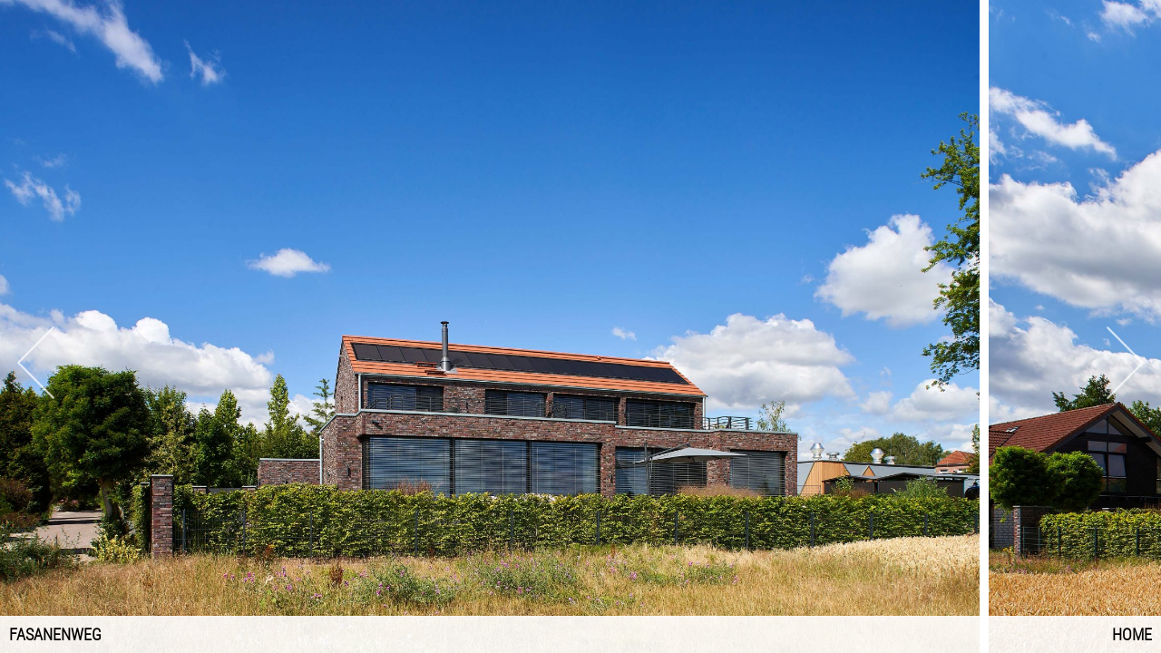

--- FILE ---
content_type: text/html; charset=UTF-8
request_url: https://www.architekt-fluegge.de/fasanenweg-neubau-eines-wohnhauses/
body_size: 5121
content:
<!DOCTYPE html PUBLIC "-//W3C//DTD XHTML 1.0 Transitional//DE" "http://www.w3.org/TR/xhtml1/DTD/xhtml1-transitional.dtd">
<html xmlns="http://www.w3.org/1999/xhtml" lang="de">
<head profile="http://gmpg.org/xfn/11">
<title>Fasanenweg | Neubau eines Wohnhauses | Architekt Fluegge | Beratung • Planung • Baubetreuung</title>
<meta http-equiv="Content-Type" content="text/html; charset=UTF-8" />
<meta name="viewport" content="width=device-width, initial-scale=1, minimum-scale=1, maximum-scale=1">
<meta name="apple-mobile-web-app-capable" content="yes" />
<meta name="language" content="de" />
<meta name="author" content="Filavision - Internetagentur"/>
<link rel="stylesheet" href="https://www.architekt-fluegge.de/wp-content/themes/FilaWPTheme/style.css" type="text/css" media="screen" />
<meta name='robots' content='max-image-preview:large' />
<link rel='stylesheet' id='wp-block-library-css' href='https://www.architekt-fluegge.de/wp-includes/css/dist/block-library/style.min.css?ver=6.4.7' type='text/css' media='all' />
<style id='classic-theme-styles-inline-css' type='text/css'>
/*! This file is auto-generated */
.wp-block-button__link{color:#fff;background-color:#32373c;border-radius:9999px;box-shadow:none;text-decoration:none;padding:calc(.667em + 2px) calc(1.333em + 2px);font-size:1.125em}.wp-block-file__button{background:#32373c;color:#fff;text-decoration:none}
</style>
<style id='global-styles-inline-css' type='text/css'>
body{--wp--preset--color--black: #000000;--wp--preset--color--cyan-bluish-gray: #abb8c3;--wp--preset--color--white: #ffffff;--wp--preset--color--pale-pink: #f78da7;--wp--preset--color--vivid-red: #cf2e2e;--wp--preset--color--luminous-vivid-orange: #ff6900;--wp--preset--color--luminous-vivid-amber: #fcb900;--wp--preset--color--light-green-cyan: #7bdcb5;--wp--preset--color--vivid-green-cyan: #00d084;--wp--preset--color--pale-cyan-blue: #8ed1fc;--wp--preset--color--vivid-cyan-blue: #0693e3;--wp--preset--color--vivid-purple: #9b51e0;--wp--preset--gradient--vivid-cyan-blue-to-vivid-purple: linear-gradient(135deg,rgba(6,147,227,1) 0%,rgb(155,81,224) 100%);--wp--preset--gradient--light-green-cyan-to-vivid-green-cyan: linear-gradient(135deg,rgb(122,220,180) 0%,rgb(0,208,130) 100%);--wp--preset--gradient--luminous-vivid-amber-to-luminous-vivid-orange: linear-gradient(135deg,rgba(252,185,0,1) 0%,rgba(255,105,0,1) 100%);--wp--preset--gradient--luminous-vivid-orange-to-vivid-red: linear-gradient(135deg,rgba(255,105,0,1) 0%,rgb(207,46,46) 100%);--wp--preset--gradient--very-light-gray-to-cyan-bluish-gray: linear-gradient(135deg,rgb(238,238,238) 0%,rgb(169,184,195) 100%);--wp--preset--gradient--cool-to-warm-spectrum: linear-gradient(135deg,rgb(74,234,220) 0%,rgb(151,120,209) 20%,rgb(207,42,186) 40%,rgb(238,44,130) 60%,rgb(251,105,98) 80%,rgb(254,248,76) 100%);--wp--preset--gradient--blush-light-purple: linear-gradient(135deg,rgb(255,206,236) 0%,rgb(152,150,240) 100%);--wp--preset--gradient--blush-bordeaux: linear-gradient(135deg,rgb(254,205,165) 0%,rgb(254,45,45) 50%,rgb(107,0,62) 100%);--wp--preset--gradient--luminous-dusk: linear-gradient(135deg,rgb(255,203,112) 0%,rgb(199,81,192) 50%,rgb(65,88,208) 100%);--wp--preset--gradient--pale-ocean: linear-gradient(135deg,rgb(255,245,203) 0%,rgb(182,227,212) 50%,rgb(51,167,181) 100%);--wp--preset--gradient--electric-grass: linear-gradient(135deg,rgb(202,248,128) 0%,rgb(113,206,126) 100%);--wp--preset--gradient--midnight: linear-gradient(135deg,rgb(2,3,129) 0%,rgb(40,116,252) 100%);--wp--preset--font-size--small: 13px;--wp--preset--font-size--medium: 20px;--wp--preset--font-size--large: 36px;--wp--preset--font-size--x-large: 42px;--wp--preset--spacing--20: 0.44rem;--wp--preset--spacing--30: 0.67rem;--wp--preset--spacing--40: 1rem;--wp--preset--spacing--50: 1.5rem;--wp--preset--spacing--60: 2.25rem;--wp--preset--spacing--70: 3.38rem;--wp--preset--spacing--80: 5.06rem;--wp--preset--shadow--natural: 6px 6px 9px rgba(0, 0, 0, 0.2);--wp--preset--shadow--deep: 12px 12px 50px rgba(0, 0, 0, 0.4);--wp--preset--shadow--sharp: 6px 6px 0px rgba(0, 0, 0, 0.2);--wp--preset--shadow--outlined: 6px 6px 0px -3px rgba(255, 255, 255, 1), 6px 6px rgba(0, 0, 0, 1);--wp--preset--shadow--crisp: 6px 6px 0px rgba(0, 0, 0, 1);}:where(.is-layout-flex){gap: 0.5em;}:where(.is-layout-grid){gap: 0.5em;}body .is-layout-flow > .alignleft{float: left;margin-inline-start: 0;margin-inline-end: 2em;}body .is-layout-flow > .alignright{float: right;margin-inline-start: 2em;margin-inline-end: 0;}body .is-layout-flow > .aligncenter{margin-left: auto !important;margin-right: auto !important;}body .is-layout-constrained > .alignleft{float: left;margin-inline-start: 0;margin-inline-end: 2em;}body .is-layout-constrained > .alignright{float: right;margin-inline-start: 2em;margin-inline-end: 0;}body .is-layout-constrained > .aligncenter{margin-left: auto !important;margin-right: auto !important;}body .is-layout-constrained > :where(:not(.alignleft):not(.alignright):not(.alignfull)){max-width: var(--wp--style--global--content-size);margin-left: auto !important;margin-right: auto !important;}body .is-layout-constrained > .alignwide{max-width: var(--wp--style--global--wide-size);}body .is-layout-flex{display: flex;}body .is-layout-flex{flex-wrap: wrap;align-items: center;}body .is-layout-flex > *{margin: 0;}body .is-layout-grid{display: grid;}body .is-layout-grid > *{margin: 0;}:where(.wp-block-columns.is-layout-flex){gap: 2em;}:where(.wp-block-columns.is-layout-grid){gap: 2em;}:where(.wp-block-post-template.is-layout-flex){gap: 1.25em;}:where(.wp-block-post-template.is-layout-grid){gap: 1.25em;}.has-black-color{color: var(--wp--preset--color--black) !important;}.has-cyan-bluish-gray-color{color: var(--wp--preset--color--cyan-bluish-gray) !important;}.has-white-color{color: var(--wp--preset--color--white) !important;}.has-pale-pink-color{color: var(--wp--preset--color--pale-pink) !important;}.has-vivid-red-color{color: var(--wp--preset--color--vivid-red) !important;}.has-luminous-vivid-orange-color{color: var(--wp--preset--color--luminous-vivid-orange) !important;}.has-luminous-vivid-amber-color{color: var(--wp--preset--color--luminous-vivid-amber) !important;}.has-light-green-cyan-color{color: var(--wp--preset--color--light-green-cyan) !important;}.has-vivid-green-cyan-color{color: var(--wp--preset--color--vivid-green-cyan) !important;}.has-pale-cyan-blue-color{color: var(--wp--preset--color--pale-cyan-blue) !important;}.has-vivid-cyan-blue-color{color: var(--wp--preset--color--vivid-cyan-blue) !important;}.has-vivid-purple-color{color: var(--wp--preset--color--vivid-purple) !important;}.has-black-background-color{background-color: var(--wp--preset--color--black) !important;}.has-cyan-bluish-gray-background-color{background-color: var(--wp--preset--color--cyan-bluish-gray) !important;}.has-white-background-color{background-color: var(--wp--preset--color--white) !important;}.has-pale-pink-background-color{background-color: var(--wp--preset--color--pale-pink) !important;}.has-vivid-red-background-color{background-color: var(--wp--preset--color--vivid-red) !important;}.has-luminous-vivid-orange-background-color{background-color: var(--wp--preset--color--luminous-vivid-orange) !important;}.has-luminous-vivid-amber-background-color{background-color: var(--wp--preset--color--luminous-vivid-amber) !important;}.has-light-green-cyan-background-color{background-color: var(--wp--preset--color--light-green-cyan) !important;}.has-vivid-green-cyan-background-color{background-color: var(--wp--preset--color--vivid-green-cyan) !important;}.has-pale-cyan-blue-background-color{background-color: var(--wp--preset--color--pale-cyan-blue) !important;}.has-vivid-cyan-blue-background-color{background-color: var(--wp--preset--color--vivid-cyan-blue) !important;}.has-vivid-purple-background-color{background-color: var(--wp--preset--color--vivid-purple) !important;}.has-black-border-color{border-color: var(--wp--preset--color--black) !important;}.has-cyan-bluish-gray-border-color{border-color: var(--wp--preset--color--cyan-bluish-gray) !important;}.has-white-border-color{border-color: var(--wp--preset--color--white) !important;}.has-pale-pink-border-color{border-color: var(--wp--preset--color--pale-pink) !important;}.has-vivid-red-border-color{border-color: var(--wp--preset--color--vivid-red) !important;}.has-luminous-vivid-orange-border-color{border-color: var(--wp--preset--color--luminous-vivid-orange) !important;}.has-luminous-vivid-amber-border-color{border-color: var(--wp--preset--color--luminous-vivid-amber) !important;}.has-light-green-cyan-border-color{border-color: var(--wp--preset--color--light-green-cyan) !important;}.has-vivid-green-cyan-border-color{border-color: var(--wp--preset--color--vivid-green-cyan) !important;}.has-pale-cyan-blue-border-color{border-color: var(--wp--preset--color--pale-cyan-blue) !important;}.has-vivid-cyan-blue-border-color{border-color: var(--wp--preset--color--vivid-cyan-blue) !important;}.has-vivid-purple-border-color{border-color: var(--wp--preset--color--vivid-purple) !important;}.has-vivid-cyan-blue-to-vivid-purple-gradient-background{background: var(--wp--preset--gradient--vivid-cyan-blue-to-vivid-purple) !important;}.has-light-green-cyan-to-vivid-green-cyan-gradient-background{background: var(--wp--preset--gradient--light-green-cyan-to-vivid-green-cyan) !important;}.has-luminous-vivid-amber-to-luminous-vivid-orange-gradient-background{background: var(--wp--preset--gradient--luminous-vivid-amber-to-luminous-vivid-orange) !important;}.has-luminous-vivid-orange-to-vivid-red-gradient-background{background: var(--wp--preset--gradient--luminous-vivid-orange-to-vivid-red) !important;}.has-very-light-gray-to-cyan-bluish-gray-gradient-background{background: var(--wp--preset--gradient--very-light-gray-to-cyan-bluish-gray) !important;}.has-cool-to-warm-spectrum-gradient-background{background: var(--wp--preset--gradient--cool-to-warm-spectrum) !important;}.has-blush-light-purple-gradient-background{background: var(--wp--preset--gradient--blush-light-purple) !important;}.has-blush-bordeaux-gradient-background{background: var(--wp--preset--gradient--blush-bordeaux) !important;}.has-luminous-dusk-gradient-background{background: var(--wp--preset--gradient--luminous-dusk) !important;}.has-pale-ocean-gradient-background{background: var(--wp--preset--gradient--pale-ocean) !important;}.has-electric-grass-gradient-background{background: var(--wp--preset--gradient--electric-grass) !important;}.has-midnight-gradient-background{background: var(--wp--preset--gradient--midnight) !important;}.has-small-font-size{font-size: var(--wp--preset--font-size--small) !important;}.has-medium-font-size{font-size: var(--wp--preset--font-size--medium) !important;}.has-large-font-size{font-size: var(--wp--preset--font-size--large) !important;}.has-x-large-font-size{font-size: var(--wp--preset--font-size--x-large) !important;}
.wp-block-navigation a:where(:not(.wp-element-button)){color: inherit;}
:where(.wp-block-post-template.is-layout-flex){gap: 1.25em;}:where(.wp-block-post-template.is-layout-grid){gap: 1.25em;}
:where(.wp-block-columns.is-layout-flex){gap: 2em;}:where(.wp-block-columns.is-layout-grid){gap: 2em;}
.wp-block-pullquote{font-size: 1.5em;line-height: 1.6;}
</style>
<link rel="https://api.w.org/" href="https://www.architekt-fluegge.de/wp-json/" /><link rel="alternate" type="application/json" href="https://www.architekt-fluegge.de/wp-json/wp/v2/posts/852" /><link rel="EditURI" type="application/rsd+xml" title="RSD" href="https://www.architekt-fluegge.de/xmlrpc.php?rsd" />
<meta name="generator" content="WordPress 6.4.7" />
<link rel="canonical" href="https://www.architekt-fluegge.de/fasanenweg-neubau-eines-wohnhauses/" />
<link rel='shortlink' href='https://www.architekt-fluegge.de/?p=852' />
<link rel="alternate" type="application/json+oembed" href="https://www.architekt-fluegge.de/wp-json/oembed/1.0/embed?url=https%3A%2F%2Fwww.architekt-fluegge.de%2Ffasanenweg-neubau-eines-wohnhauses%2F" />
<link rel="alternate" type="text/xml+oembed" href="https://www.architekt-fluegge.de/wp-json/oembed/1.0/embed?url=https%3A%2F%2Fwww.architekt-fluegge.de%2Ffasanenweg-neubau-eines-wohnhauses%2F&#038;format=xml" />
<script src="https://www.architekt-fluegge.de/wp-content/themes/FilaWPTheme/jquery.min.js"></script>
<script src="https://www.architekt-fluegge.de/wp-content/themes/FilaWPTheme/main.js"></script>
</head>
<body> 
<div id="projekt">
<div class="text">
<h1 id="h1"><span class="name">Fasanenweg</span></span><a href="https://www.architekt-fluegge.de" class="homelink" onclick="notopen=1;">Home</a></h1>
<div class="entry">
<p>Neubau eines Wohnhauses in Barsinghausen<br />
Wohnfläche: 262qm<br />
Nutzfläche: 184qm<br />
Grundstück: 646qm<br />
Bauweise: Stahlbeton, Kalksandstein, Kalkzementputz<br />
Fassade: Wittmunder Torfbrandklinker<br />
Haustechnik: Luftwärmepumpe, kontrollierte Wohnraum Be- u. Entlüftung, ABB-KNX<br />
Energiestandard: KFW-Effizienzhaus 55<br />
Fertigstellung: 2020<br />
Fotos: Christian Burmester</p>
<div id='gallery'><dl class='gallery-item'>
			<dt class='gallery-icon landscape'>
				<a href='https://www.architekt-fluegge.de/fasanenweg-neubau-eines-wohnhauses/fluegge_architekt_haus_kuhr_barsinghausen_01/'><img fetchpriority="high" decoding="async" width="1920" height="1280" src="https://www.architekt-fluegge.de/wp-content/uploads/FLUEGGE_ARCHITEKT_HAUS_KUHR_BARSINGHAUSEN_01-scaled.jpg" class="attachment-full size-full" alt="" srcset="https://www.architekt-fluegge.de/wp-content/uploads/FLUEGGE_ARCHITEKT_HAUS_KUHR_BARSINGHAUSEN_01-scaled.jpg 1920w, https://www.architekt-fluegge.de/wp-content/uploads/FLUEGGE_ARCHITEKT_HAUS_KUHR_BARSINGHAUSEN_01-500x333.jpg 500w, https://www.architekt-fluegge.de/wp-content/uploads/FLUEGGE_ARCHITEKT_HAUS_KUHR_BARSINGHAUSEN_01-1620x1080.jpg 1620w, https://www.architekt-fluegge.de/wp-content/uploads/FLUEGGE_ARCHITEKT_HAUS_KUHR_BARSINGHAUSEN_01-768x512.jpg 768w, https://www.architekt-fluegge.de/wp-content/uploads/FLUEGGE_ARCHITEKT_HAUS_KUHR_BARSINGHAUSEN_01-1536x1024.jpg 1536w, https://www.architekt-fluegge.de/wp-content/uploads/FLUEGGE_ARCHITEKT_HAUS_KUHR_BARSINGHAUSEN_01-2048x1366.jpg 2048w" sizes="(max-width: 1920px) 100vw, 1920px" /></a>
			</dt></dl><dl class='gallery-item'>
			<dt class='gallery-icon landscape'>
				<a href='https://www.architekt-fluegge.de/fasanenweg-neubau-eines-wohnhauses/fluegge_architekt_haus_kuhr_barsinghausen_03/'><img decoding="async" width="1920" height="1280" src="https://www.architekt-fluegge.de/wp-content/uploads/FLUEGGE_ARCHITEKT_HAUS_KUHR_BARSINGHAUSEN_03-scaled.jpg" class="attachment-full size-full" alt="" srcset="https://www.architekt-fluegge.de/wp-content/uploads/FLUEGGE_ARCHITEKT_HAUS_KUHR_BARSINGHAUSEN_03-scaled.jpg 1920w, https://www.architekt-fluegge.de/wp-content/uploads/FLUEGGE_ARCHITEKT_HAUS_KUHR_BARSINGHAUSEN_03-500x333.jpg 500w, https://www.architekt-fluegge.de/wp-content/uploads/FLUEGGE_ARCHITEKT_HAUS_KUHR_BARSINGHAUSEN_03-1620x1080.jpg 1620w, https://www.architekt-fluegge.de/wp-content/uploads/FLUEGGE_ARCHITEKT_HAUS_KUHR_BARSINGHAUSEN_03-768x512.jpg 768w, https://www.architekt-fluegge.de/wp-content/uploads/FLUEGGE_ARCHITEKT_HAUS_KUHR_BARSINGHAUSEN_03-1536x1024.jpg 1536w, https://www.architekt-fluegge.de/wp-content/uploads/FLUEGGE_ARCHITEKT_HAUS_KUHR_BARSINGHAUSEN_03-2048x1365.jpg 2048w" sizes="(max-width: 1920px) 100vw, 1920px" /></a>
			</dt></dl><dl class='gallery-item'>
			<dt class='gallery-icon landscape'>
				<a href='https://www.architekt-fluegge.de/fasanenweg-neubau-eines-wohnhauses/fluegge_architekt_haus_kuhr_barsinghausen_04/'><img decoding="async" width="1920" height="1280" src="https://www.architekt-fluegge.de/wp-content/uploads/FLUEGGE_ARCHITEKT_HAUS_KUHR_BARSINGHAUSEN_04-scaled.jpg" class="attachment-full size-full" alt="" srcset="https://www.architekt-fluegge.de/wp-content/uploads/FLUEGGE_ARCHITEKT_HAUS_KUHR_BARSINGHAUSEN_04-scaled.jpg 1920w, https://www.architekt-fluegge.de/wp-content/uploads/FLUEGGE_ARCHITEKT_HAUS_KUHR_BARSINGHAUSEN_04-500x333.jpg 500w, https://www.architekt-fluegge.de/wp-content/uploads/FLUEGGE_ARCHITEKT_HAUS_KUHR_BARSINGHAUSEN_04-1620x1080.jpg 1620w, https://www.architekt-fluegge.de/wp-content/uploads/FLUEGGE_ARCHITEKT_HAUS_KUHR_BARSINGHAUSEN_04-768x512.jpg 768w, https://www.architekt-fluegge.de/wp-content/uploads/FLUEGGE_ARCHITEKT_HAUS_KUHR_BARSINGHAUSEN_04-1536x1024.jpg 1536w, https://www.architekt-fluegge.de/wp-content/uploads/FLUEGGE_ARCHITEKT_HAUS_KUHR_BARSINGHAUSEN_04-2048x1366.jpg 2048w" sizes="(max-width: 1920px) 100vw, 1920px" /></a>
			</dt></dl><br style="clear: both" /><dl class='gallery-item'>
			<dt class='gallery-icon landscape'>
				<a href='https://www.architekt-fluegge.de/fasanenweg-neubau-eines-wohnhauses/fluegge_architekt_haus_kuhr_barsinghausen_05/'><img loading="lazy" decoding="async" width="1281" height="1281" src="https://www.architekt-fluegge.de/wp-content/uploads/FLUEGGE_ARCHITEKT_HAUS_KUHR_BARSINGHAUSEN_05-scaled-e1681227101621.jpg" class="attachment-full size-full" alt="" srcset="https://www.architekt-fluegge.de/wp-content/uploads/FLUEGGE_ARCHITEKT_HAUS_KUHR_BARSINGHAUSEN_05-scaled-e1681227101621.jpg 1281w, https://www.architekt-fluegge.de/wp-content/uploads/FLUEGGE_ARCHITEKT_HAUS_KUHR_BARSINGHAUSEN_05-scaled-e1681227101621-500x500.jpg 500w, https://www.architekt-fluegge.de/wp-content/uploads/FLUEGGE_ARCHITEKT_HAUS_KUHR_BARSINGHAUSEN_05-scaled-e1681227101621-1080x1080.jpg 1080w, https://www.architekt-fluegge.de/wp-content/uploads/FLUEGGE_ARCHITEKT_HAUS_KUHR_BARSINGHAUSEN_05-scaled-e1681227101621-768x768.jpg 768w" sizes="(max-width: 1281px) 100vw, 1281px" /></a>
			</dt></dl><dl class='gallery-item'>
			<dt class='gallery-icon landscape'>
				<a href='https://www.architekt-fluegge.de/fasanenweg-neubau-eines-wohnhauses/fluegge_architekt_haus_kuhr_barsinghausen_08/'><img loading="lazy" decoding="async" width="1920" height="1920" src="https://www.architekt-fluegge.de/wp-content/uploads/FLUEGGE_ARCHITEKT_HAUS_KUHR_BARSINGHAUSEN_08-scaled.jpg" class="attachment-full size-full" alt="" srcset="https://www.architekt-fluegge.de/wp-content/uploads/FLUEGGE_ARCHITEKT_HAUS_KUHR_BARSINGHAUSEN_08-scaled.jpg 1920w, https://www.architekt-fluegge.de/wp-content/uploads/FLUEGGE_ARCHITEKT_HAUS_KUHR_BARSINGHAUSEN_08-500x500.jpg 500w, https://www.architekt-fluegge.de/wp-content/uploads/FLUEGGE_ARCHITEKT_HAUS_KUHR_BARSINGHAUSEN_08-1080x1080.jpg 1080w, https://www.architekt-fluegge.de/wp-content/uploads/FLUEGGE_ARCHITEKT_HAUS_KUHR_BARSINGHAUSEN_08-150x150.jpg 150w, https://www.architekt-fluegge.de/wp-content/uploads/FLUEGGE_ARCHITEKT_HAUS_KUHR_BARSINGHAUSEN_08-768x768.jpg 768w, https://www.architekt-fluegge.de/wp-content/uploads/FLUEGGE_ARCHITEKT_HAUS_KUHR_BARSINGHAUSEN_08-1536x1536.jpg 1536w, https://www.architekt-fluegge.de/wp-content/uploads/FLUEGGE_ARCHITEKT_HAUS_KUHR_BARSINGHAUSEN_08-2048x2048.jpg 2048w" sizes="(max-width: 1920px) 100vw, 1920px" /></a>
			</dt></dl><dl class='gallery-item'>
			<dt class='gallery-icon landscape'>
				<a href='https://www.architekt-fluegge.de/fasanenweg-neubau-eines-wohnhauses/fluegge_architekt_haus_kuhr_barsinghausen_09/'><img loading="lazy" decoding="async" width="1920" height="1920" src="https://www.architekt-fluegge.de/wp-content/uploads/FLUEGGE_ARCHITEKT_HAUS_KUHR_BARSINGHAUSEN_09-scaled.jpg" class="attachment-full size-full" alt="" srcset="https://www.architekt-fluegge.de/wp-content/uploads/FLUEGGE_ARCHITEKT_HAUS_KUHR_BARSINGHAUSEN_09-scaled.jpg 1920w, https://www.architekt-fluegge.de/wp-content/uploads/FLUEGGE_ARCHITEKT_HAUS_KUHR_BARSINGHAUSEN_09-500x500.jpg 500w, https://www.architekt-fluegge.de/wp-content/uploads/FLUEGGE_ARCHITEKT_HAUS_KUHR_BARSINGHAUSEN_09-1080x1080.jpg 1080w, https://www.architekt-fluegge.de/wp-content/uploads/FLUEGGE_ARCHITEKT_HAUS_KUHR_BARSINGHAUSEN_09-150x150.jpg 150w, https://www.architekt-fluegge.de/wp-content/uploads/FLUEGGE_ARCHITEKT_HAUS_KUHR_BARSINGHAUSEN_09-768x768.jpg 768w, https://www.architekt-fluegge.de/wp-content/uploads/FLUEGGE_ARCHITEKT_HAUS_KUHR_BARSINGHAUSEN_09-1536x1536.jpg 1536w, https://www.architekt-fluegge.de/wp-content/uploads/FLUEGGE_ARCHITEKT_HAUS_KUHR_BARSINGHAUSEN_09-2048x2048.jpg 2048w" sizes="(max-width: 1920px) 100vw, 1920px" /></a>
			</dt></dl><br style="clear: both" /><dl class='gallery-item'>
			<dt class='gallery-icon landscape'>
				<a href='https://www.architekt-fluegge.de/fasanenweg-neubau-eines-wohnhauses/fluegge_architekt_haus_kuhr_barsinghausen_18/'><img loading="lazy" decoding="async" width="1920" height="1920" src="https://www.architekt-fluegge.de/wp-content/uploads/FLUEGGE_ARCHITEKT_HAUS_KUHR_BARSINGHAUSEN_18-scaled.jpg" class="attachment-full size-full" alt="" srcset="https://www.architekt-fluegge.de/wp-content/uploads/FLUEGGE_ARCHITEKT_HAUS_KUHR_BARSINGHAUSEN_18-scaled.jpg 1920w, https://www.architekt-fluegge.de/wp-content/uploads/FLUEGGE_ARCHITEKT_HAUS_KUHR_BARSINGHAUSEN_18-500x500.jpg 500w, https://www.architekt-fluegge.de/wp-content/uploads/FLUEGGE_ARCHITEKT_HAUS_KUHR_BARSINGHAUSEN_18-1080x1080.jpg 1080w, https://www.architekt-fluegge.de/wp-content/uploads/FLUEGGE_ARCHITEKT_HAUS_KUHR_BARSINGHAUSEN_18-150x150.jpg 150w, https://www.architekt-fluegge.de/wp-content/uploads/FLUEGGE_ARCHITEKT_HAUS_KUHR_BARSINGHAUSEN_18-768x768.jpg 768w, https://www.architekt-fluegge.de/wp-content/uploads/FLUEGGE_ARCHITEKT_HAUS_KUHR_BARSINGHAUSEN_18-1536x1536.jpg 1536w, https://www.architekt-fluegge.de/wp-content/uploads/FLUEGGE_ARCHITEKT_HAUS_KUHR_BARSINGHAUSEN_18-2048x2048.jpg 2048w" sizes="(max-width: 1920px) 100vw, 1920px" /></a>
			</dt></dl><dl class='gallery-item'>
			<dt class='gallery-icon landscape'>
				<a href='https://www.architekt-fluegge.de/fasanenweg-neubau-eines-wohnhauses/fluegge_architekt_haus_kuhr_barsinghausen_13/'><img loading="lazy" decoding="async" width="1920" height="1280" src="https://www.architekt-fluegge.de/wp-content/uploads/FLUEGGE_ARCHITEKT_HAUS_KUHR_BARSINGHAUSEN_13-scaled.jpg" class="attachment-full size-full" alt="" srcset="https://www.architekt-fluegge.de/wp-content/uploads/FLUEGGE_ARCHITEKT_HAUS_KUHR_BARSINGHAUSEN_13-scaled.jpg 1920w, https://www.architekt-fluegge.de/wp-content/uploads/FLUEGGE_ARCHITEKT_HAUS_KUHR_BARSINGHAUSEN_13-500x333.jpg 500w, https://www.architekt-fluegge.de/wp-content/uploads/FLUEGGE_ARCHITEKT_HAUS_KUHR_BARSINGHAUSEN_13-1620x1080.jpg 1620w, https://www.architekt-fluegge.de/wp-content/uploads/FLUEGGE_ARCHITEKT_HAUS_KUHR_BARSINGHAUSEN_13-768x512.jpg 768w, https://www.architekt-fluegge.de/wp-content/uploads/FLUEGGE_ARCHITEKT_HAUS_KUHR_BARSINGHAUSEN_13-1536x1024.jpg 1536w, https://www.architekt-fluegge.de/wp-content/uploads/FLUEGGE_ARCHITEKT_HAUS_KUHR_BARSINGHAUSEN_13-2048x1366.jpg 2048w" sizes="(max-width: 1920px) 100vw, 1920px" /></a>
			</dt></dl><dl class='gallery-item'>
			<dt class='gallery-icon landscape'>
				<a href='https://www.architekt-fluegge.de/fasanenweg-neubau-eines-wohnhauses/fluegge_architekt_haus_kuhr_barsinghausen_12/'><img loading="lazy" decoding="async" width="1920" height="1280" src="https://www.architekt-fluegge.de/wp-content/uploads/FLUEGGE_ARCHITEKT_HAUS_KUHR_BARSINGHAUSEN_12-scaled.jpg" class="attachment-full size-full" alt="" srcset="https://www.architekt-fluegge.de/wp-content/uploads/FLUEGGE_ARCHITEKT_HAUS_KUHR_BARSINGHAUSEN_12-scaled.jpg 1920w, https://www.architekt-fluegge.de/wp-content/uploads/FLUEGGE_ARCHITEKT_HAUS_KUHR_BARSINGHAUSEN_12-500x333.jpg 500w, https://www.architekt-fluegge.de/wp-content/uploads/FLUEGGE_ARCHITEKT_HAUS_KUHR_BARSINGHAUSEN_12-1620x1080.jpg 1620w, https://www.architekt-fluegge.de/wp-content/uploads/FLUEGGE_ARCHITEKT_HAUS_KUHR_BARSINGHAUSEN_12-768x512.jpg 768w, https://www.architekt-fluegge.de/wp-content/uploads/FLUEGGE_ARCHITEKT_HAUS_KUHR_BARSINGHAUSEN_12-1536x1024.jpg 1536w, https://www.architekt-fluegge.de/wp-content/uploads/FLUEGGE_ARCHITEKT_HAUS_KUHR_BARSINGHAUSEN_12-2048x1366.jpg 2048w" sizes="(max-width: 1920px) 100vw, 1920px" /></a>
			</dt></dl><br style="clear: both" /><dl class='gallery-item'>
			<dt class='gallery-icon landscape'>
				<a href='https://www.architekt-fluegge.de/fasanenweg-neubau-eines-wohnhauses/fluegge_architekt_haus_kuhr_barsinghausen_14/'><img loading="lazy" decoding="async" width="1920" height="1280" src="https://www.architekt-fluegge.de/wp-content/uploads/FLUEGGE_ARCHITEKT_HAUS_KUHR_BARSINGHAUSEN_14-scaled.jpg" class="attachment-full size-full" alt="" srcset="https://www.architekt-fluegge.de/wp-content/uploads/FLUEGGE_ARCHITEKT_HAUS_KUHR_BARSINGHAUSEN_14-scaled.jpg 1920w, https://www.architekt-fluegge.de/wp-content/uploads/FLUEGGE_ARCHITEKT_HAUS_KUHR_BARSINGHAUSEN_14-500x333.jpg 500w, https://www.architekt-fluegge.de/wp-content/uploads/FLUEGGE_ARCHITEKT_HAUS_KUHR_BARSINGHAUSEN_14-1620x1080.jpg 1620w, https://www.architekt-fluegge.de/wp-content/uploads/FLUEGGE_ARCHITEKT_HAUS_KUHR_BARSINGHAUSEN_14-768x512.jpg 768w, https://www.architekt-fluegge.de/wp-content/uploads/FLUEGGE_ARCHITEKT_HAUS_KUHR_BARSINGHAUSEN_14-1536x1024.jpg 1536w, https://www.architekt-fluegge.de/wp-content/uploads/FLUEGGE_ARCHITEKT_HAUS_KUHR_BARSINGHAUSEN_14-2048x1366.jpg 2048w" sizes="(max-width: 1920px) 100vw, 1920px" /></a>
			</dt></dl><dl class='gallery-item'>
			<dt class='gallery-icon landscape'>
				<a href='https://www.architekt-fluegge.de/fasanenweg-neubau-eines-wohnhauses/fluegge_architekt_haus_kuhr_barsinghausen_15/'><img loading="lazy" decoding="async" width="1920" height="1280" src="https://www.architekt-fluegge.de/wp-content/uploads/FLUEGGE_ARCHITEKT_HAUS_KUHR_BARSINGHAUSEN_15-scaled.jpg" class="attachment-full size-full" alt="" srcset="https://www.architekt-fluegge.de/wp-content/uploads/FLUEGGE_ARCHITEKT_HAUS_KUHR_BARSINGHAUSEN_15-scaled.jpg 1920w, https://www.architekt-fluegge.de/wp-content/uploads/FLUEGGE_ARCHITEKT_HAUS_KUHR_BARSINGHAUSEN_15-500x333.jpg 500w, https://www.architekt-fluegge.de/wp-content/uploads/FLUEGGE_ARCHITEKT_HAUS_KUHR_BARSINGHAUSEN_15-1620x1080.jpg 1620w, https://www.architekt-fluegge.de/wp-content/uploads/FLUEGGE_ARCHITEKT_HAUS_KUHR_BARSINGHAUSEN_15-768x512.jpg 768w, https://www.architekt-fluegge.de/wp-content/uploads/FLUEGGE_ARCHITEKT_HAUS_KUHR_BARSINGHAUSEN_15-1536x1024.jpg 1536w, https://www.architekt-fluegge.de/wp-content/uploads/FLUEGGE_ARCHITEKT_HAUS_KUHR_BARSINGHAUSEN_15-2048x1366.jpg 2048w" sizes="(max-width: 1920px) 100vw, 1920px" /></a>
			</dt></dl><dl class='gallery-item'>
			<dt class='gallery-icon landscape'>
				<a href='https://www.architekt-fluegge.de/fasanenweg-neubau-eines-wohnhauses/fluegge_architekt_haus_kuhr_barsinghausen_16/'><img loading="lazy" decoding="async" width="1920" height="1920" src="https://www.architekt-fluegge.de/wp-content/uploads/FLUEGGE_ARCHITEKT_HAUS_KUHR_BARSINGHAUSEN_16-scaled.jpg" class="attachment-full size-full" alt="" srcset="https://www.architekt-fluegge.de/wp-content/uploads/FLUEGGE_ARCHITEKT_HAUS_KUHR_BARSINGHAUSEN_16-scaled.jpg 1920w, https://www.architekt-fluegge.de/wp-content/uploads/FLUEGGE_ARCHITEKT_HAUS_KUHR_BARSINGHAUSEN_16-500x500.jpg 500w, https://www.architekt-fluegge.de/wp-content/uploads/FLUEGGE_ARCHITEKT_HAUS_KUHR_BARSINGHAUSEN_16-1080x1080.jpg 1080w, https://www.architekt-fluegge.de/wp-content/uploads/FLUEGGE_ARCHITEKT_HAUS_KUHR_BARSINGHAUSEN_16-150x150.jpg 150w, https://www.architekt-fluegge.de/wp-content/uploads/FLUEGGE_ARCHITEKT_HAUS_KUHR_BARSINGHAUSEN_16-768x768.jpg 768w, https://www.architekt-fluegge.de/wp-content/uploads/FLUEGGE_ARCHITEKT_HAUS_KUHR_BARSINGHAUSEN_16-1536x1536.jpg 1536w, https://www.architekt-fluegge.de/wp-content/uploads/FLUEGGE_ARCHITEKT_HAUS_KUHR_BARSINGHAUSEN_16-2048x2048.jpg 2048w" sizes="(max-width: 1920px) 100vw, 1920px" /></a>
			</dt></dl><br style="clear: both" /><dl class='gallery-item'>
			<dt class='gallery-icon landscape'>
				<a href='https://www.architekt-fluegge.de/fasanenweg-neubau-eines-wohnhauses/fluegge_architekt_haus_kuhr_barsinghausen_17/'><img loading="lazy" decoding="async" width="1920" height="1920" src="https://www.architekt-fluegge.de/wp-content/uploads/FLUEGGE_ARCHITEKT_HAUS_KUHR_BARSINGHAUSEN_17-scaled.jpg" class="attachment-full size-full" alt="" srcset="https://www.architekt-fluegge.de/wp-content/uploads/FLUEGGE_ARCHITEKT_HAUS_KUHR_BARSINGHAUSEN_17-scaled.jpg 1920w, https://www.architekt-fluegge.de/wp-content/uploads/FLUEGGE_ARCHITEKT_HAUS_KUHR_BARSINGHAUSEN_17-500x500.jpg 500w, https://www.architekt-fluegge.de/wp-content/uploads/FLUEGGE_ARCHITEKT_HAUS_KUHR_BARSINGHAUSEN_17-1080x1080.jpg 1080w, https://www.architekt-fluegge.de/wp-content/uploads/FLUEGGE_ARCHITEKT_HAUS_KUHR_BARSINGHAUSEN_17-150x150.jpg 150w, https://www.architekt-fluegge.de/wp-content/uploads/FLUEGGE_ARCHITEKT_HAUS_KUHR_BARSINGHAUSEN_17-768x768.jpg 768w, https://www.architekt-fluegge.de/wp-content/uploads/FLUEGGE_ARCHITEKT_HAUS_KUHR_BARSINGHAUSEN_17-1536x1536.jpg 1536w, https://www.architekt-fluegge.de/wp-content/uploads/FLUEGGE_ARCHITEKT_HAUS_KUHR_BARSINGHAUSEN_17-2048x2048.jpg 2048w" sizes="(max-width: 1920px) 100vw, 1920px" /></a>
			</dt></dl><dl class='gallery-item'>
			<dt class='gallery-icon landscape'>
				<a href='https://www.architekt-fluegge.de/fasanenweg-neubau-eines-wohnhauses/fluegge_architekt_haus_kuhr_barsinghausen_19/'><img loading="lazy" decoding="async" width="1920" height="1920" src="https://www.architekt-fluegge.de/wp-content/uploads/FLUEGGE_ARCHITEKT_HAUS_KUHR_BARSINGHAUSEN_19-scaled.jpg" class="attachment-full size-full" alt="" srcset="https://www.architekt-fluegge.de/wp-content/uploads/FLUEGGE_ARCHITEKT_HAUS_KUHR_BARSINGHAUSEN_19-scaled.jpg 1920w, https://www.architekt-fluegge.de/wp-content/uploads/FLUEGGE_ARCHITEKT_HAUS_KUHR_BARSINGHAUSEN_19-500x500.jpg 500w, https://www.architekt-fluegge.de/wp-content/uploads/FLUEGGE_ARCHITEKT_HAUS_KUHR_BARSINGHAUSEN_19-1080x1080.jpg 1080w, https://www.architekt-fluegge.de/wp-content/uploads/FLUEGGE_ARCHITEKT_HAUS_KUHR_BARSINGHAUSEN_19-150x150.jpg 150w, https://www.architekt-fluegge.de/wp-content/uploads/FLUEGGE_ARCHITEKT_HAUS_KUHR_BARSINGHAUSEN_19-768x768.jpg 768w, https://www.architekt-fluegge.de/wp-content/uploads/FLUEGGE_ARCHITEKT_HAUS_KUHR_BARSINGHAUSEN_19-1536x1536.jpg 1536w, https://www.architekt-fluegge.de/wp-content/uploads/FLUEGGE_ARCHITEKT_HAUS_KUHR_BARSINGHAUSEN_19-2048x2048.jpg 2048w" sizes="(max-width: 1920px) 100vw, 1920px" /></a>
			</dt></dl><dl class='gallery-item'>
			<dt class='gallery-icon landscape'>
				<a href='https://www.architekt-fluegge.de/fasanenweg-neubau-eines-wohnhauses/fluegge_architekt_haus_kuhr_barsinghausen_21/'><img loading="lazy" decoding="async" width="1920" height="1920" src="https://www.architekt-fluegge.de/wp-content/uploads/FLUEGGE_ARCHITEKT_HAUS_KUHR_BARSINGHAUSEN_21-scaled.jpg" class="attachment-full size-full" alt="" srcset="https://www.architekt-fluegge.de/wp-content/uploads/FLUEGGE_ARCHITEKT_HAUS_KUHR_BARSINGHAUSEN_21-scaled.jpg 1920w, https://www.architekt-fluegge.de/wp-content/uploads/FLUEGGE_ARCHITEKT_HAUS_KUHR_BARSINGHAUSEN_21-500x500.jpg 500w, https://www.architekt-fluegge.de/wp-content/uploads/FLUEGGE_ARCHITEKT_HAUS_KUHR_BARSINGHAUSEN_21-1080x1080.jpg 1080w, https://www.architekt-fluegge.de/wp-content/uploads/FLUEGGE_ARCHITEKT_HAUS_KUHR_BARSINGHAUSEN_21-150x150.jpg 150w, https://www.architekt-fluegge.de/wp-content/uploads/FLUEGGE_ARCHITEKT_HAUS_KUHR_BARSINGHAUSEN_21-768x768.jpg 768w, https://www.architekt-fluegge.de/wp-content/uploads/FLUEGGE_ARCHITEKT_HAUS_KUHR_BARSINGHAUSEN_21-1536x1536.jpg 1536w, https://www.architekt-fluegge.de/wp-content/uploads/FLUEGGE_ARCHITEKT_HAUS_KUHR_BARSINGHAUSEN_21-2048x2048.jpg 2048w" sizes="(max-width: 1920px) 100vw, 1920px" /></a>
			</dt></dl><br style="clear: both" /><dl class='gallery-item'>
			<dt class='gallery-icon landscape'>
				<a href='https://www.architekt-fluegge.de/fasanenweg-neubau-eines-wohnhauses/fluegge_architekt_haus_kuhr_barsinghausen_22/'><img loading="lazy" decoding="async" width="1920" height="1920" src="https://www.architekt-fluegge.de/wp-content/uploads/FLUEGGE_ARCHITEKT_HAUS_KUHR_BARSINGHAUSEN_22-scaled.jpg" class="attachment-full size-full" alt="" srcset="https://www.architekt-fluegge.de/wp-content/uploads/FLUEGGE_ARCHITEKT_HAUS_KUHR_BARSINGHAUSEN_22-scaled.jpg 1920w, https://www.architekt-fluegge.de/wp-content/uploads/FLUEGGE_ARCHITEKT_HAUS_KUHR_BARSINGHAUSEN_22-500x500.jpg 500w, https://www.architekt-fluegge.de/wp-content/uploads/FLUEGGE_ARCHITEKT_HAUS_KUHR_BARSINGHAUSEN_22-1080x1080.jpg 1080w, https://www.architekt-fluegge.de/wp-content/uploads/FLUEGGE_ARCHITEKT_HAUS_KUHR_BARSINGHAUSEN_22-150x150.jpg 150w, https://www.architekt-fluegge.de/wp-content/uploads/FLUEGGE_ARCHITEKT_HAUS_KUHR_BARSINGHAUSEN_22-768x768.jpg 768w, https://www.architekt-fluegge.de/wp-content/uploads/FLUEGGE_ARCHITEKT_HAUS_KUHR_BARSINGHAUSEN_22-1536x1536.jpg 1536w, https://www.architekt-fluegge.de/wp-content/uploads/FLUEGGE_ARCHITEKT_HAUS_KUHR_BARSINGHAUSEN_22-2048x2048.jpg 2048w" sizes="(max-width: 1920px) 100vw, 1920px" /></a>
			</dt></dl><dl class='gallery-item'>
			<dt class='gallery-icon landscape'>
				<a href='https://www.architekt-fluegge.de/fasanenweg-neubau-eines-wohnhauses/fluegge_architekt_haus_kuhr_barsinghausen_28/'><img loading="lazy" decoding="async" width="1920" height="1920" src="https://www.architekt-fluegge.de/wp-content/uploads/FLUEGGE_ARCHITEKT_HAUS_KUHR_BARSINGHAUSEN_28-scaled.jpg" class="attachment-full size-full" alt="" srcset="https://www.architekt-fluegge.de/wp-content/uploads/FLUEGGE_ARCHITEKT_HAUS_KUHR_BARSINGHAUSEN_28-scaled.jpg 1920w, https://www.architekt-fluegge.de/wp-content/uploads/FLUEGGE_ARCHITEKT_HAUS_KUHR_BARSINGHAUSEN_28-500x500.jpg 500w, https://www.architekt-fluegge.de/wp-content/uploads/FLUEGGE_ARCHITEKT_HAUS_KUHR_BARSINGHAUSEN_28-1080x1080.jpg 1080w, https://www.architekt-fluegge.de/wp-content/uploads/FLUEGGE_ARCHITEKT_HAUS_KUHR_BARSINGHAUSEN_28-150x150.jpg 150w, https://www.architekt-fluegge.de/wp-content/uploads/FLUEGGE_ARCHITEKT_HAUS_KUHR_BARSINGHAUSEN_28-768x768.jpg 768w, https://www.architekt-fluegge.de/wp-content/uploads/FLUEGGE_ARCHITEKT_HAUS_KUHR_BARSINGHAUSEN_28-1536x1536.jpg 1536w, https://www.architekt-fluegge.de/wp-content/uploads/FLUEGGE_ARCHITEKT_HAUS_KUHR_BARSINGHAUSEN_28-2048x2048.jpg 2048w" sizes="(max-width: 1920px) 100vw, 1920px" /></a>
			</dt></dl><dl class='gallery-item'>
			<dt class='gallery-icon landscape'>
				<a href='https://www.architekt-fluegge.de/fasanenweg-neubau-eines-wohnhauses/fluegge_architekt_haus_kuhr_barsinghausen_31/'><img loading="lazy" decoding="async" width="1920" height="1920" src="https://www.architekt-fluegge.de/wp-content/uploads/FLUEGGE_ARCHITEKT_HAUS_KUHR_BARSINGHAUSEN_31-scaled.jpg" class="attachment-full size-full" alt="" srcset="https://www.architekt-fluegge.de/wp-content/uploads/FLUEGGE_ARCHITEKT_HAUS_KUHR_BARSINGHAUSEN_31-scaled.jpg 1920w, https://www.architekt-fluegge.de/wp-content/uploads/FLUEGGE_ARCHITEKT_HAUS_KUHR_BARSINGHAUSEN_31-500x500.jpg 500w, https://www.architekt-fluegge.de/wp-content/uploads/FLUEGGE_ARCHITEKT_HAUS_KUHR_BARSINGHAUSEN_31-1080x1080.jpg 1080w, https://www.architekt-fluegge.de/wp-content/uploads/FLUEGGE_ARCHITEKT_HAUS_KUHR_BARSINGHAUSEN_31-150x150.jpg 150w, https://www.architekt-fluegge.de/wp-content/uploads/FLUEGGE_ARCHITEKT_HAUS_KUHR_BARSINGHAUSEN_31-768x768.jpg 768w, https://www.architekt-fluegge.de/wp-content/uploads/FLUEGGE_ARCHITEKT_HAUS_KUHR_BARSINGHAUSEN_31-1536x1536.jpg 1536w, https://www.architekt-fluegge.de/wp-content/uploads/FLUEGGE_ARCHITEKT_HAUS_KUHR_BARSINGHAUSEN_31-2048x2048.jpg 2048w" sizes="(max-width: 1920px) 100vw, 1920px" /></a>
			</dt></dl><br style="clear: both" />
		</div>

</div>
</div>
</div>
<div id="preloadcontainer" class="hide"></div>
<div id="preloader"><div class="spinner"></div></div>
<script type="text/javascript">
$(document).ready(function(){
notopen = 0;
var images = [];
$(".entry img").each(function(){
images.push($(this).attr("src"));
});

if (images.length>0){
for (i=0;i<images.length;i++){
if (i==images.length-1){
$("#preloadcontainer").load(images[i],function(){afterload()});
}else{
$("#preloadcontainer").load(images[i]);
}
}
}

function afterload(){
if (images.length>0){
$("#gallery, #preloadcontainer").remove();
var content="<div id='imagetable'>";
for (i=0;i<images.length;i++){
content+="<img src='"+images[i]+"' id='image"+i+"' />";
}
content+="</div><div class='pfeil pflinks rotate180'></div><div class='pfeil pfrechts'></div>";
$("#projekt").append(content);
$("#imagetable").fadeIn(1000);
$("#preloader").fadeOut();
var posi = [];
var x = 0;
setTimeout(function(){
for (i=0;i<images.length;i++){
posi.push(x);
x += Math.round($("#image"+i).width()+10);
}
i = 0;
$(".pfrechts").on("click",function(){
if (i<images.length-1){i++};
$("#imagetable").stop().animate({scrollLeft:(posi[i]+($("#image"+i).width()/2)-($(window).width()/2))}, 800);
})
$(".pflinks").on("click",function(){
if (i>0){i--};
$("#imagetable").stop().animate({scrollLeft:(posi[i]+($("#image"+i).width()/2)-($(window).width()/2))}, 800);
})
}, 1000);
}
}

$(".text").on("click",function(){
if (notopen!=1){
if ($(".entry").is(":hidden")){
$(".entry").slideDown(800);
}else{
$(".entry").slideUp(800);
}
}
})
})
</script>

<div id="footer">
</div><!-- footer -->
 
</div><!-- wrapper -->
 

</body>
</html>

--- FILE ---
content_type: text/css
request_url: https://www.architekt-fluegge.de/wp-content/themes/FilaWPTheme/style.css
body_size: 5464
content:
/*
Theme Name: Architekt Fluegge
Description: Design by Filavision
Version: 1.0
Author: Filavision - Internetagentur
Author URI: http://www.filavision.de
*/

@font-face {font-family:'Roboto Condensed';font-style: normal;font-weight: 300;src: url("https://fonts.filavision.de/roboto-condensed-300.woff2") format("woff2"),url("https://fonts.filavision.de/roboto-condensed-300.woff") format("woff"),url("https://fonts.filavision.de/roboto-condensed-300.ttf") format("truetype");}

html, body{padding:0;margin:0;font-family:'Roboto Condensed',sans-serif;font-size:18px;}
a{text-decoration:none;color:#000;font-weight:bold}
a:hover{color:#111;}
input,select,textarea{padding:2px 5px;font-family:'Roboto Condensed', sans-serif;font-size:1em;border:1px solid #eee;border-radius:5px;background:#fff}
.opacity0{opacity:0;filter:alpha(opacity=0);}
.hide{display:none}

#filter{position:fixed;top:10px;right:10px;z-index:200}
.preview{float:left;margin:0px;width:20%;position:relative;}
.preview:before{content:"";display:block;padding-top:100%;}
.previewin{position:absolute;top:0;left:0;bottom:0;right:0;display:block;}
.preview img{width:100%;height:100%;position:absolute;}
.previewtext{background:#000;opacity:0;filter:alpha(opacity=0);position:absolute;width:100%;height:100%;text-align:center;}
.previewtextin{display:table-cell;vertical-align:middle;width:100%;height:100%;color:#fff;}
.previewtextin .name{font-size:1.8em;font-weight:bold;display:block;text-transform:uppercase}
.previewtextin .beschreibung{font-size:1em;font-weight:normal;display:block}

#main{padding:20px;display:none}
#main #h1{font-size:2em;font-weight:normal;padding:10px 0px 0px 0px;margin:0px;cursor:pointer;}
.drei-spalten{float:left;width:30%;margin:0% 3% 0% 0%}
.drei-spalten:last-child{margin:0%}
.drei-spalten img{max-width:100%;height:auto !important;border:5px solid #eee}
#ff-formular input, #ff-formular textarea{width:100%;margin:0px 0px 20px 0px;padding:5px}
#ff-formular textarea {width:100%;}
#ff-formular input[type=submit]{width:auto;background:#eee;cursor:pointer}
#ff-formular input[type=submit]:hover{background:#ddd;}

#projekt{position:absolute;top:0;left:0;right:0;bottom:0}
.text{background:url(img/trans-white.png);position:fixed;bottom:0px;z-index:100;width:100%}
.name{font-weight:bold;text-transform:uppercase;}
#arrow-black{width:20px;height:20px;background-image:url(img/arrow-black.png);background-size:contain;background-position:50% 50%;background-repeat:no-repeat;display:inline-block;position:relative;top:4px;left:3px}
#imagetable{height:100%;white-space:nowrap;overflow:hidden;display:none;}
#imagetable img{height:100%;margin:0px 10px 0px 0px;padding:0px}
#imagetable img:last-child{margin:0px;}
.pfeil{width:80px;height:80px;background-image:url(img/pfeil.png);background-size:contain;background-position:50% 50%;background-repeat:no-repeat;position:absolute;z-index:100;cursor:pointer;opacity:0.75;filter:alpha(opacity=75);top:50%;}
.pfeil:hover{opacity:1;filter:alpha(opacity=100);}
.pflinks{left:0px;}
.pfrechts{right:0px;}
#h1{font-size:1em;font-weight:normal;padding:10px;margin:0px;cursor:pointer;}
.homelink{font-weight:bold;text-transform:uppercase;float:right;}
#projekt .entry{display:none;padding:0px 10px;}
.rotate180{-webkit-transform:rotate(180deg);-moz-transform: rotate(180deg);-ms-transform: rotate(180deg);-o-transform: rotate(180deg);transform: rotate(180deg);}

@media screen and (max-width:1700px){
.previewtextin .name{font-size:1.5em;}
}

@media screen and (max-width:1400px){
.previewtextin .name{font-size:1.3em;}
}

@media screen and (max-width:1200px){
.preview{width:25%;}
.previewtextin .name{font-size:1.2em;}
}

@media screen and (max-width:960px){
html, body{font-size:14px;}
.preview{width:33.33333%;}
.previewtextin .name{font-size:1.2em;}
.drei-spalten{float:none;width:100%}
#main #h1,h2{font-size:1em;}
}

@media screen and (max-width:640px){
#imagetable{overflow-x:scroll;-webkit-overflow-scrolling:touch;}
.pfeil{display:none}
.preview{width:50%;}
}

#preloader{position:absolute;top:50%;text-align:center;width:100%}
.spinner {
  width: 40px;
  height: 40px;
  background-color: #aaa;
  margin: -40px auto;
  -webkit-animation: sk-rotateplane 1.2s infinite ease-in-out;
  animation: sk-rotateplane 1.2s infinite ease-in-out;
}

@-webkit-keyframes sk-rotateplane {
  0% { -webkit-transform: perspective(120px) }
  50% { -webkit-transform: perspective(120px) rotateY(180deg) }
  100% { -webkit-transform: perspective(120px) rotateY(180deg)  rotateX(180deg) }
}

@keyframes sk-rotateplane {
  0% { 
    transform: perspective(120px) rotateX(0deg) rotateY(0deg);
    -webkit-transform: perspective(120px) rotateX(0deg) rotateY(0deg) 
  } 50% { 
    transform: perspective(120px) rotateX(-180.1deg) rotateY(0deg);
    -webkit-transform: perspective(120px) rotateX(-180.1deg) rotateY(0deg) 
  } 100% { 
    transform: perspective(120px) rotateX(-180deg) rotateY(-179.9deg);
    -webkit-transform: perspective(120px) rotateX(-180deg) rotateY(-179.9deg);
  }
}


/* WordPress Core -------------------------------------------------------------- */
.alignnone{margin:5px 0px;}
.aligncenter, div.aligncenter{display:block;margin:5px auto 5px auto;}
.alignright{float:right;margin:5px 0 5px 10px;}
.alignleft{float:left;margin:5px 10px 5px 0;}
.aligncenter{display:block;margin:5px auto 5px auto;}
a img.alignright{float:right;margin:5px 0 20px 20px;}
a img.alignnone{margin:5px 0px 20px 0;}
a img.alignleft{float:left;margin:5px 20px 20px 0;}
a img.aligncenter{display:block;margin-left:auto;margin-right:auto}

--- FILE ---
content_type: text/javascript
request_url: https://www.architekt-fluegge.de/wp-content/themes/FilaWPTheme/main.js
body_size: 1125
content:
//beim scrollen inhalte einblenden
function checkviewport(){
$('.opacity0').each(function(i){var top_of_object = $(this).offset().top; var bottom_of_window = $(window).scrollTop() + $(window).height();if(bottom_of_window > top_of_object && $(document).scrollTop()==0 || bottom_of_window*0.9 > top_of_object && $(document).scrollTop()!=0){
$(this).delay(Math.random()*1000).animate({'opacity':'1'},1000);
}})}

//referenzen filtern
function filter(id){
if (id=="alle"){
$("a").fadeIn(500);
}else{
$("a").hide();
$("a[rel='"+id+"']").delay(10).fadeIn(500);
$("a[rel='seite']").delay(10).fadeIn(500);
}
}

$(document).ready(function(){//wenn seite geladen ist
checkviewport();
//auf scrollen reagieren
$(window).scroll(function(){
checkviewport();
})

$(".preview").hover(function(){$(this).children().children(".previewtext").stop(true, true).animate({opacity:0.8},400)},function(){$(this).children().children(".previewtext").stop(true, true).animate({opacity:0},700)});
//nach laden größen anpassen
$(".previewtextin").css({width:$(".previewtext").width(),height:$(".previewtext").width()});

$(window).resize(function(){
$(".previewtextin").css({width:$(".previewtext").width(),height:$(".previewtext").width()});
})

})